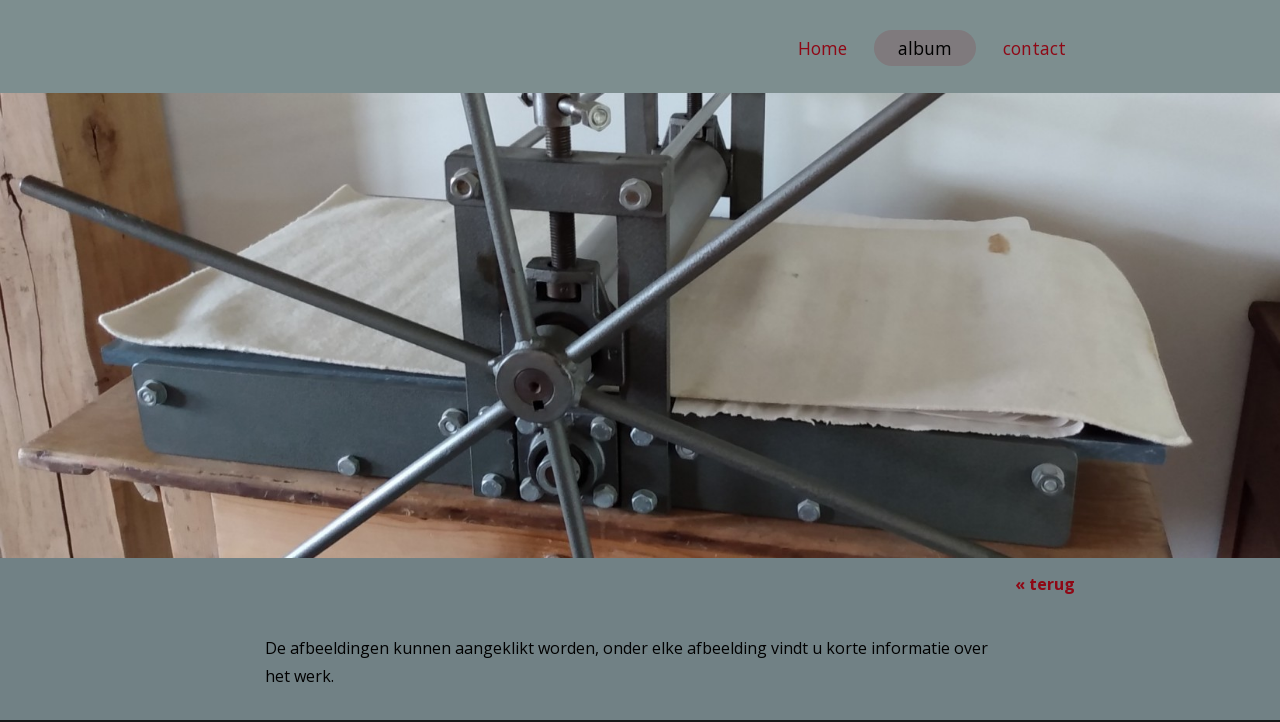

--- FILE ---
content_type: text/html; charset=utf-8
request_url: http://etsenvananneke.maakum.nl/album/album-1
body_size: 4448
content:
<!DOCTYPE html>
<html lang="nl">
<head>
<meta http-equiv="X-UA-Compatible" content="IE=edge" /><meta charset="utf-8">
<link rel="canonical" href="http://etsenvananneke.maakum.nl/album/album-1">
<meta name="description" content="kennismaken met werk">
<meta name="keywords" content="etsen, diepdruk">
<meta name="generator" content="Maakum websites - version 10.0.3">
<!--[if IEMobile]><meta http-equiv="cleartype" content="on"><![endif]-->
<!-- Responsive and mobile friendly stuff -->
<meta name="HandheldFriendly" content="True">
<meta name="MobileOptimized" content="320">
<meta name="viewport" content="width=device-width,initial-scale=1.0,minimum-scale=1.0,maximum-scale=1.0,user-scalable=no,viewport-fit=cover">

<title>etsenvananneke.maakum.nl - album</title>
<!-- link rel='stylesheet' type='text/css' media='all' href='/common/style/wide/theme.css' -->
<link rel='stylesheet' type='text/css' media='all' href='/common/style/wide/maakum.php'>
<style type="text/css">
#intro {margin: 1.5em auto 2em;}
#album_container {margin: 20px 0; margin-bottom: 2em;}
div.image_container {
	display:inline-block;
	position:relative;
	vertical-align: top;
	margin-bottom: 14px;
	margin-right: 9px;
	zoom: 1;
	}
div.alb_img {
	box-shadow: 5px 5px 5px #383b3b;
	color: #000000;
	background-color: rgba(20, 21, 21, 0.98);
	height: 152px;
	width: 152px;
	position:relative;
	overflow:hidden;
}
div.alb_img a {
	display: block;
	height: 100%;
	width: 100%;
	position:relative;
	line-height: 106px;
	text-align: center;
}
div.alb_img img {
	border: 1px solid #080808;
	vertical-align: middle;
	height: 150px;
}
div.alb_img a:hover img {border: 1px solid rgb(143, 8, 21);}

.albumpro_img_container {
	display:inline-block;
	position:relative;
	left:-25px;
	width:200px;
	height:150px;
	vertical-align:middle;
	text-align:center;
}
.albumpro_img_container img {
	height:110px;
}
div.alb_desc {
	text-align: center;
	font-weight: normal;
	width: 120px;
	margin: 2px;
}
#image_box_container {
	width: 100%;
	text-align:center;
	
}
.image_box {
	margin: 0px;
	padding: 12px 12px 6px 12px;
}
.picture-slides-container {
	padding: 20px 0 20px 0;
	min-height: 300px;
	width: 100%;
}

.picture-slides-fade-container {
	margin: 0 auto;
	display: inline-block;
	max-width: 80%;
}
.picture-slides-image {
	max-width: 100%;
}
.picture-slides-next-image {
	background-image:url('https://je-eigen-site.nl/images/buttons/arrow_next.png');
	background-repeat:no-repeat;
	display:block;
	height: 50px;
	width: 29px;
	float: right;
}
.picture-slides-previous-image {
	background-image:url('https://je-eigen-site.nl/images/buttons/arrow_prev.png');
	background-repeat:no-repeat;
	display:block;
	height: 50px;
	width: 29px;
}
.picture-slides-image-text {
	clear: both;
	position: relative;
	text-align: center;
	padding: 5px 0 10px;
	/*z-index: 1001;*/
}
.picture-slides-disabled {
	color: #eee;
	background-image: none;
}

div.navigation-controls{
	float: left;
	list-style: none;
	margin-top: 10em;
	width: 5%;
}
div.nav-right{
	float: right !important;
}
p.thumb_caption {
	margin-top: 5px;
	margin-bottom: 1em;
	width: 110px;
	text-align:left;
    word-break: normal;
    word-wrap: break-word;
    font-size: 11px;
    line-height: 1.5em;
}
p.thumb_caption img {
	vertical-align: -1px;
}
.cat_menu {
	border-bottom:solid 1px #383b3b;
	padding-bottom: 11px;
	max-width: 650px;
	line-height: 18px;
	font-weight: bold;
	color: #383b3b;
	margin: 1em auto;
}
.cat_line {
	color: #383b3b;
}
.titel { text-align:center; }

div.backLink {text-align: right; }

</style><script src='/maakum_central/10.0/common/scripts/jquery/jquery-3.5.1.min.js'></script><script src='/maakum_central/10.0/common/scripts/jquery.scrollbar.min.js'></script><script src='/maakum_central/10.0/common/scripts/jquery-migrate-3.3.1.min.js'></script><script src='/maakum_central/10.0/common/scripts/lazyload/jquery.lazyload.min.js'></script><script>
var g_more='meer';
jQuery(document).ready(function(){jQuery('.scrollbar-inner').scrollbar();});</script>
<link rel="preconnect" href="https://fonts.googleapis.com">
<link rel="preconnect" href="https://fonts.gstatic.com" crossorigin>
<link rel="stylesheet" href="https://fonts.googleapis.com/css2?family=Open+Sans:ital,wght@0,400;0,700;1,400;1,700&family=Cabin+Sketch:ital,wght@0,400;0,700;1,400;1,700&display=swap">
<script src="/maakum_central/10.0/common/scripts/pictureSlides.js"></script><script>if ( top !== self ) top.location.replace( self.location.href );</script>  
<script src="/maakum_central/10.0/common/scripts/main.js"></script>
<link rel='shortcut icon' href='/favicon.ico' type='image/x-icon'>
</head>

<body id="page_3" > 
<div id="wrapper">
	<div id="body_container">
		<div id="header_container">
						<div id="top_container"  >
				<!--<div id="topTheme">	-->	
					<div id="title_container">&nbsp;</div>
					<div id="wowslider-container1">
	<div class="ws_images"><img src="http://etsenvananneke.maakum.nl/common/themes/theme_0.jpg?v=1" alt=""/></div>
</div>
	
				<!--</div>-->
			</div>
						<div id="menu_container">
				<div id="topNav" class="nav-holder" role="navigation" aria-label="top menu">

<ul id="menu">
<li ><a href='/'>Home</a></li><li id='current'><a href='/album/'>album</a></li><li ><a href='/home/11'>contact</a></li>	</ul><script>
	document.getElementById('menu').style.visibility='hidden';
	document.getElementById('menu').style.overflow='hidden';
	</script>
	
</div>	<!-- topNav-->			</div> <!-- menu_container -->
		</div>
		<div id="content_container" >
<div class='bg_parallax' style='background-color:rgb(113, 129, 133)'></div><div id="content" class='parallax-content'>
	
	<div class="content_container">
		<div class="backLink">
			<a href="#" rel="nofollow" onclick="history.back()">&laquo; terug</a>
		</div>
		<div id='page_name'><H1>Gemaakt werk</H1></div>
		        <div id='intro' style="max-width:750px;"><p>De afbeeldingen kunnen aangeklikt worden, onder elke afbeelding vindt u korte informatie over het werk.</p>
<p> </p></div>
				<div id="album_container">
		
					
						<div class="image_container">
							<div class="alb_img">
								<a href="image-1-25"><img src="/album/images/thumbs/1-25.jpg" alt="lijnets + aquatint    24x39    druk 4/8" /></a>
															</div>
													</div>  
						
					
						<div class="image_container">
							<div class="alb_img">
								<a href="image-1-1"><img src="/album/images/thumbs/1-1.jpg" alt="Droge naald  8 x 11,5  druk5/8" /></a>
															</div>
													</div>  
						
					
						<div class="image_container">
							<div class="alb_img">
								<a href="image-1-45"><img src="/album/images/thumbs/1-45.jpg" alt="Droge naald 9x11 druk 4/8" /></a>
															</div>
													</div>  
						
					
						<div class="image_container">
							<div class="alb_img">
								<a href="image-1-50"><img src="/album/images/thumbs/1-50.jpg" alt="suikerets + aquatint  18x24  druk 2/6" /></a>
															</div>
													</div>  
						
					
						<div class="image_container">
							<div class="alb_img">
								<a href="image-1-58"><img src="/album/images/thumbs/1-58.jpg" alt="Mezzo tint  9x12 druk 4/8" /></a>
															</div>
													</div>  
						
					
						<div class="image_container">
							<div class="alb_img">
								<a href="image-1-59"><img src="/album/images/thumbs/1-59.jpg" alt="Lijnets + aquatint  15x20  druk 3/8" /></a>
															</div>
													</div>  
						
					
						<div class="image_container">
							<div class="alb_img">
								<a href="image-1-60"><img src="/album/images/thumbs/1-60.jpg" alt="Mezzo tint  10x15  druk 6/8" /></a>
															</div>
													</div>  
						
					
						<div class="image_container">
							<div class="alb_img">
								<a href="image-1-63"><img src="/album/images/thumbs/1-63.jpg" alt="lijnets + aquatint  41x49 druk 2/6" /></a>
															</div>
													</div>  
						
					
						<div class="image_container">
							<div class="alb_img">
								<a href="image-1-65"><img src="/album/images/thumbs/1-65.jpg" alt="Klaproos tapedruk 15x16  druk4/6" /></a>
															</div>
													</div>  
						
					
						<div class="image_container">
							<div class="alb_img">
								<a href="image-1-66"><img src="/album/images/thumbs/1-66.jpg" alt="Tarwe lijnets + aquatint 18x24 druk6/8" /></a>
															</div>
													</div>  
						
					
						<div class="image_container">
							<div class="alb_img">
								<a href="image-1-67"><img src="/album/images/thumbs/1-67.jpg" alt="Lepels 9x11 mezzo tint  druk5/8" /></a>
															</div>
													</div>  
						
					
						<div class="image_container">
							<div class="alb_img">
								<a href="image-1-70"><img src="/album/images/thumbs/1-70.jpg" alt="lijnets+aquatint  12,5x18,5  Druk3/8" /></a>
															</div>
													</div>  
						
					
						<div class="image_container">
							<div class="alb_img">
								<a href="image-1-72"><img src="/album/images/thumbs/1-72.jpg" alt="mezzotint 10x15  druk5/8" /></a>
															</div>
													</div>  
						
					
						<div class="image_container">
							<div class="alb_img">
								<a href="image-1-73"><img src="/album/images/thumbs/1-73.jpg" alt="Tapedruk 11x17 druk 3/6" /></a>
															</div>
													</div>  
						
					
						<div class="image_container">
							<div class="alb_img">
								<a href="image-1-74"><img src="/album/images/thumbs/1-74.jpg" alt="suikerets + aquatint 10x15 druk 4/8" /></a>
															</div>
													</div>  
						
					
						<div class="image_container">
							<div class="alb_img">
								<a href="image-1-75"><img src="/album/images/thumbs/1-75.jpg" alt="Vernis mou 10x16,5  druk 7/8" /></a>
															</div>
													</div>  
						
					
						<div class="image_container">
							<div class="alb_img">
								<a href="image-1-76"><img src="/album/images/thumbs/1-76.jpg" alt="suikerets + aquatint 10x15 druk 8/8" /></a>
															</div>
													</div>  
						
					
						<div class="image_container">
							<div class="alb_img">
								<a href="image-1-78"><img src="/album/images/thumbs/1-78.jpg" alt="lijnets + aquatint  15x20    druk 3/8" /></a>
															</div>
													</div>  
						
					
						<div class="image_container">
							<div class="alb_img">
								<a href="image-1-79"><img src="/album/images/thumbs/1-79.jpg" alt="droge naald   8,5x12   druk 6/8" /></a>
															</div>
													</div>  
						
					
						<div class="image_container">
							<div class="alb_img">
								<a href="image-1-80"><img src="/album/images/thumbs/1-80.jpg" alt="Knotwilgen  lijnets, suikerets + aquatint  15x20  druk 6/8" /></a>
															</div>
													</div>  
						
					
						<div class="image_container">
							<div class="alb_img">
								<a href="image-1-81"><img src="/album/images/thumbs/1-81.jpg" alt="Mussen lijnets + aquatint  druk 5/8  10x15" /></a>
															</div>
													</div>  
						
					
						<div class="image_container">
							<div class="alb_img">
								<a href="image-1-82"><img src="/album/images/thumbs/1-82.jpg" alt="Kersen  lijnets + aquatint   24x26" /></a>
															</div>
													</div>  
						
					
						<div class="image_container">
							<div class="alb_img">
								<a href="image-1-83"><img src="/album/images/thumbs/1-83.jpg" alt="Vissen  Tapedruk   9x14 druk 6/8" /></a>
															</div>
													</div>  
						
					
						<div class="image_container">
							<div class="alb_img">
								<a href="image-1-84"><img src="/album/images/thumbs/1-84.jpg" alt="Weespiegeling  Mezzotint   9x11,5  druk6/8" /></a>
															</div>
													</div>  
						
					
						<div class="image_container">
							<div class="alb_img">
								<a href="image-1-85"><img src="/album/images/thumbs/1-85.jpg" alt="Viooltjes  Tapedruk   13x16,5  druk 2/6" /></a>
															</div>
													</div>  
						
					
						<div class="image_container">
							<div class="alb_img">
								<a href="image-1-86"><img src="/album/images/thumbs/1-86.jpg" alt="Vos  lijnets + aquatint   18x24  druk 6/8" /></a>
															</div>
													</div>  
						
					
						<div class="image_container">
							<div class="alb_img">
								<a href="image-1-88"><img src="/album/images/thumbs/1-88.jpg" alt="Kapel  tapedruk  15x17  druk 2/6" /></a>
															</div>
													</div>  
						
					
						<div class="image_container">
							<div class="alb_img">
								<a href="image-1-89"><img src="/album/images/thumbs/1-89.jpg" alt="Egel  Droge naald  8x11,5  druk 2/8" /></a>
															</div>
													</div>  
						
					
						<div class="image_container">
							<div class="alb_img">
								<a href="image-1-90"><img src="/album/images/thumbs/1-90.jpg" alt="Zonnebloem  lijnets+aquatint  20x25  druk 4/8" /></a>
															</div>
													</div>  
						
					
						<div class="image_container">
							<div class="alb_img">
								<a href="image-1-91"><img src="/album/images/thumbs/1-91.jpg" alt="Libelle  lijnets + aquatint  20x25  druk 5/8" /></a>
															</div>
													</div>  
						
					
						<div class="image_container">
							<div class="alb_img">
								<a href="image-1-92"><img src="/album/images/thumbs/1-92.jpg" alt="Basiliek Tapedruk  13,5x20  druk 3/8" /></a>
															</div>
													</div>  
						
					
						<div class="image_container">
							<div class="alb_img">
								<a href="image-1-93"><img src="/album/images/thumbs/1-93.jpg" alt="NIEUW  Herder droge naald  10x12  druk 2/6" /></a>
															</div>
													</div>  
						
					
						<div class="image_container">
							<div class="alb_img">
								<a href="image-1-94"><img src="/album/images/thumbs/1-94.jpg" alt="NIEUW Boomkruiper lijnets, suikerets, aquatint 10x15 druk 3/8" /></a>
															</div>
													</div>  
						
					
						<div class="image_container">
							<div class="alb_img">
								<a href="image-1-95"><img src="/album/images/thumbs/1-95.jpg" alt="NIEUW Vuurtoren lijnets + aquatint   22x31  druk 3/8" /></a>
															</div>
													</div>  
						
					</div><!-- album_container -->
		<div class='spacer'></div>
	</div><!-- content_container -->
</div>
</div>
	<div id="footer_container"><div id="lijn">&nbsp;</div>

        <div id="footer" class="group">
		 
        	<div class="col span_1_of_4 foot_col_1">
           				  			<a href='https://www.maakum.nl' target='_blank' title="Website maken"><img src='https://je-eigen-site.nl/images/logo_maakum_transp_blue.png' alt="logo Maakum" title="Website maken" style="width: 50px"><span style='color: #3284CD'> - gratis website</span></a>
							</div>  
            <div class="col span_1_of_4 foot_col_2">
	            <div class='footer_pipe'>|</div><span id="site_hits">28055</span>&nbsp;bezoekers	
            </div>  
			<div class="col span_1_of_4 foot_col_3" style="text-align:center">
            	<div class='footer_pipe'>|</div>						<a href='/login/index.php' target='_blank' rel="nofollow">login</a>
		                    </div>
			<div class="col span_1_of_4 foot_col_4">
				<div class='footer_pipe'>|</div>laatste wijziging: 22-01-2026&nbsp;    
            </div>
     	</div>
     </div>
<div style="clear:both;"></div><!-- body_container -->
</div></div><!-- wrapper_container -->
<script>
	jQuery(function() {
        document.querySelectorAll('img[data-original]').forEach((elm) => {
            if(!elm.dataset.original.match(/(\.gif|\.jpg|\.jpeg|\.a?png|\.svg|\.webp|\.ico)(\?.*)?$/i)){
                elm.dataset.original = '/maakum_central/10.0/common/img-not-found.svg';
            }
        });
        
		jQuery(".img_zoom img[data-original]").on('load', function(event){
			if(this.loaded && !jQuery(this).hasClass('start')){
				jQuery(this).addClass('start');
			}
		});
		jQuery("img[data-original]").lazyload({threshold: 700, load:function(){ jQuery(window).trigger('resize.px.parallax')}});
	 	if(jQuery('.bg_parallax').length > 0) {
			$(window).on('resize scroll', function(){
			console.log(jQuery('#body_container').height() - jQuery('#header_container').height());
				jQuery('.bg_parallax').height(jQuery('#body_container').height() - jQuery('#header_container').height());
			});
			jQuery('.bg_parallax').height(jQuery('#body_container').height() - jQuery('#header_container').height());
		}
		
	});
</script>
	
<script>
function doSlide(id){
	timeToSlide = 15; // in milliseconds
	subid = 'subsubSlide' + id;
	subimg = 'subsubimg' + id;
	obj = document.getElementById(subid);
	subimg = document.getElementById(subimg);

	if(obj.style.display == "none"){ 
		subimg.src = 'https://je-eigen-site.nl/images/buttons/arrow_up.png';
		obj.style.visibility = "hidden";
		obj.style.display = "block";
		height = obj.offsetHeight;
		obj.style.height="1px"; 
		obj.style.visibility = "visible";	
		obj.style.position = "relative";
		pxPerLoop = height/timeToSlide;
		slide(obj,1,height,pxPerLoop);
	} else {
		subimg.src = 'https://je-eigen-site.nl/images/buttons/arrow_down.png';
		height = obj.offsetHeight;
		pxPerLoop = height/timeToSlide;
		slideUp(obj,height,1,pxPerLoop);
		
	}
}
function slide(obj,offset,full,px){
	if(offset < full){
		obj.style.height = Math.round(offset)+"px";
		offset=offset+px;
		setTimeout((function(){slide(obj,offset,full,px);}),1);
	} else {
		obj.style.height = "auto";
	}
}
function slideUp(obj,offset,full,px){
	if(offset > full){
		obj.style.height = Math.round(offset)+"px";
		offset=offset-px;
		setTimeout((function(){slideUp(obj,offset,full,px);}),1);
	} else {
		obj.style.display = "none";
		obj.style.height = "auto"; 
	}
}
		
</script>
<script>
//jQuery('#mc_social svg').add('.socialsvg svg').each(function(){
jQuery('.socialsvg svg').each(function(){
	var elm = jQuery(this);//console.log(elm, 'boe', elm.attr('class'));
	fetch(new Request('/maakum_central/10.0/common/png/social/'+elm.attr('class')+'.svg'))
		.then(response => {
			if(response.ok){
	 			response.text().then(dd=>{//console.log(dd)
	 			elm.replaceWith(dd);//test
	 		});
		}
	});
});
</script>
</body>
</html>


--- FILE ---
content_type: text/html; charset=UTF-8
request_url: http://etsenvananneke.maakum.nl/home/processor_ajax.php?level=hits
body_size: 39
content:
28056